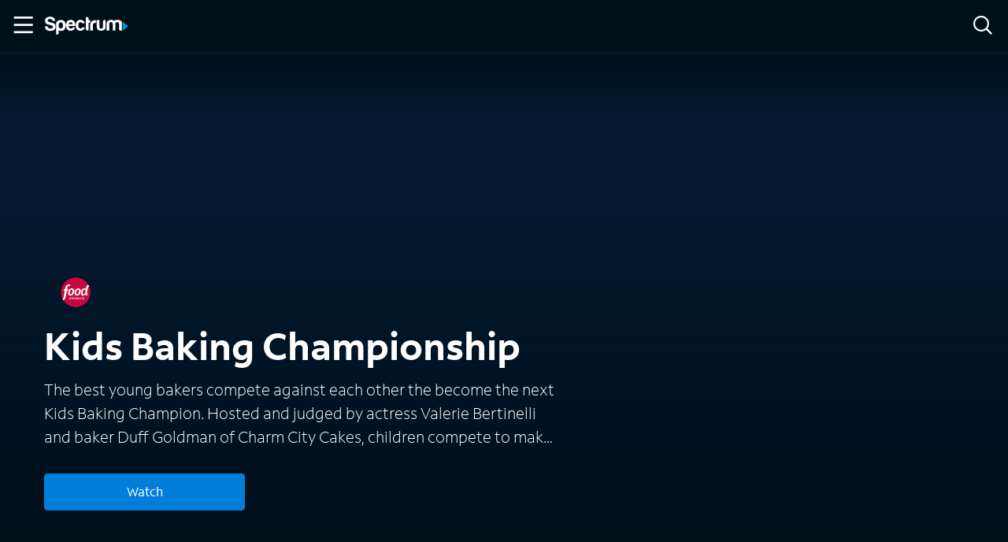

--- FILE ---
content_type: application/javascript
request_url: https://ondemand.spectrum.net/webpack-runtime-98fac988767955c17b52.js
body_size: 2717
content:
!function(){"use strict";var e,t,r,n,a,c={},o={};function s(e){var t=o[e];if(void 0!==t)return t.exports;var r=o[e]={id:e,loaded:!1,exports:{}};return c[e].call(r.exports,r,r.exports,s),r.loaded=!0,r.exports}s.m=c,e=[],s.O=function(t,r,n,a){if(!r){var c=1/0;for(d=0;d<e.length;d++){r=e[d][0],n=e[d][1],a=e[d][2];for(var o=!0,f=0;f<r.length;f++)(!1&a||c>=a)&&Object.keys(s.O).every((function(e){return s.O[e](r[f])}))?r.splice(f--,1):(o=!1,a<c&&(c=a));if(o){e.splice(d--,1);var i=n();void 0!==i&&(t=i)}}return t}a=a||0;for(var d=e.length;d>0&&e[d-1][2]>a;d--)e[d]=e[d-1];e[d]=[r,n,a]},s.n=function(e){var t=e&&e.__esModule?function(){return e.default}:function(){return e};return s.d(t,{a:t}),t},r=Object.getPrototypeOf?function(e){return Object.getPrototypeOf(e)}:function(e){return e.__proto__},s.t=function(e,n){if(1&n&&(e=this(e)),8&n)return e;if("object"==typeof e&&e){if(4&n&&e.__esModule)return e;if(16&n&&"function"==typeof e.then)return e}var a=Object.create(null);s.r(a);var c={};t=t||[null,r({}),r([]),r(r)];for(var o=2&n&&e;"object"==typeof o&&!~t.indexOf(o);o=r(o))Object.getOwnPropertyNames(o).forEach((function(t){c[t]=function(){return e[t]}}));return c.default=function(){return e},s.d(a,c),a},s.d=function(e,t){for(var r in t)s.o(t,r)&&!s.o(e,r)&&Object.defineProperty(e,r,{enumerable:!0,get:t[r]})},s.f={},s.e=function(e){return Promise.all(Object.keys(s.f).reduce((function(t,r){return s.f[r](e,t),t}),[]))},s.u=function(e){return({42:"reactPlayerTwitch",104:"component---src-pages-packages-tsx",109:"component---src-templates-home-tsx",136:"component---src-templates-network-network-originals-tsx",139:"66772a4e",173:"reactPlayerVimeo",292:"component---src-templates-network-network-categories-tsx",304:"component---src-pages-events-tsx",328:"reactPlayerDailyMotion",338:"component---src-pages-get-started-x-tsx",339:"component---src-templates-series-tsx",340:"reactPlayerWistia",353:"reactPlayerPreview",370:"component---src-templates-tv-tsx",392:"reactPlayerVidyard",438:"component---src-pages-tv-apps-tsx",440:"component---src-templates-movie-tsx",446:"reactPlayerYouTube",453:"component---src-pages-404-tsx",458:"reactPlayerFilePlayer",463:"reactPlayerKaltura",499:"component---src-templates-package-package-tsx",509:"component---src-templates-trailers-trailers-tsx",523:"component---src-templates-custom-landing-page-custom-landing-page-tsx",570:"reactPlayerMixcloud",587:"component---src-templates-movies-tsx",591:"component---src-pages-front-row-tsx",627:"reactPlayerStreamable",703:"component---src-templates-xumo-xumo-tsx",720:"component---src-templates-trailers-trailers-watch-tsx",723:"reactPlayerMux",764:"abc07fac",766:"component---src-templates-strapi-title-tsx",770:"component---src-templates-access-tsx",859:"component---src-templates-network-network-default-tsx",886:"component---src-pages-cast-tsx",887:"reactPlayerFacebook",911:"component---src-pages-search-tsx",913:"c62c55e5ff025562e4346a4fa8421247e8233308",970:"component---src-pages-networks-tsx",976:"component---src-templates-program-tsx",979:"reactPlayerSoundCloud"}[e]||e)+"-"+{42:"cab7e28dccf1580ba8be",104:"9288c30e386b7006c837",108:"87a6e709fa608e3b7e5f",109:"5fc39a61e5d0dbab5fa0",136:"884d9b4485d8947e57c4",139:"06c67b2e528b67867cd8",173:"9740a33fe0b44ef24c6b",292:"3cc9b1e469cf160241b5",304:"6f54a4f860d577ca5eea",328:"7f0e7f84f87653de84ad",338:"2002d7d341051b294d42",339:"075c975dd0fc803b34cd",340:"e2858389ce3a199d0b4f",353:"d26d60985401fe072d9a",370:"da63c8ffbf61af36e016",392:"a9035dece493cb4fa76d",438:"b064a55718366bbfaa0c",440:"a3a5b40a175c7a6eb5ee",446:"9b66858f2fe781a8ef9e",452:"f4ae8c18a5a8c1c6d339",453:"3cf402ff4aede84d54af",458:"806833561f10b1909b9f",463:"bdc8d92133554a110c41",499:"69468745f132fa5513cd",509:"db83e2af2ea908168ced",523:"3bf6a4208c411cb5194b",570:"0a3cfa1943863e4d3e95",587:"b9a31766194c46a50589",591:"5229a6015c5816e767ab",627:"6ebb1ebc03161d91dfa9",703:"149dd4b7b5d8f3fe9f7b",720:"c89493230d065d81e919",723:"11f5f82c92ba533a54da",764:"dbaa90d2cdec07ab6ade",766:"ddf697e4ae3605eb7253",770:"b99409f754a87607f53a",859:"8eb0e7c9a3d53de80fbd",886:"2e22b46dd80e412555a2",887:"e2133a9019a7ddd7521c",911:"9fb549420c6ddf3172a8",913:"d9f8c8572643391c6e74",970:"4996f77b0bc8acb876ac",976:"392321bb6a80f54952a4",979:"bb48b8c843fc970584bd"}[e]+".js"},s.miniCssF=function(e){return"styles.1a5f4711191d91866b0c.css"},s.g=function(){if("object"==typeof globalThis)return globalThis;try{return this||new Function("return this")()}catch(e){if("object"==typeof window)return window}}(),s.o=function(e,t){return Object.prototype.hasOwnProperty.call(e,t)},n={},a="spectrum-on-demand:",s.l=function(e,t,r,c){if(n[e])n[e].push(t);else{var o,f;if(void 0!==r)for(var i=document.getElementsByTagName("script"),d=0;d<i.length;d++){var u=i[d];if(u.getAttribute("src")==e||u.getAttribute("data-webpack")==a+r){o=u;break}}o||(f=!0,(o=document.createElement("script")).charset="utf-8",o.timeout=120,s.nc&&o.setAttribute("nonce",s.nc),o.setAttribute("data-webpack",a+r),o.src=e),n[e]=[t];var l=function(t,r){o.onerror=o.onload=null,clearTimeout(p);var a=n[e];if(delete n[e],o.parentNode&&o.parentNode.removeChild(o),a&&a.forEach((function(e){return e(r)})),t)return t(r)},p=setTimeout(l.bind(null,void 0,{type:"timeout",target:o}),12e4);o.onerror=l.bind(null,o.onerror),o.onload=l.bind(null,o.onload),f&&document.head.appendChild(o)}},s.r=function(e){"undefined"!=typeof Symbol&&Symbol.toStringTag&&Object.defineProperty(e,Symbol.toStringTag,{value:"Module"}),Object.defineProperty(e,"__esModule",{value:!0})},s.nmd=function(e){return e.paths=[],e.children||(e.children=[]),e},s.p="/",function(){var e={311:0,869:0};s.f.j=function(t,r){var n=s.o(e,t)?e[t]:void 0;if(0!==n)if(n)r.push(n[2]);else if(/^(311|869)$/.test(t))e[t]=0;else{var a=new Promise((function(r,a){n=e[t]=[r,a]}));r.push(n[2]=a);var c=s.p+s.u(t),o=new Error;s.l(c,(function(r){if(s.o(e,t)&&(0!==(n=e[t])&&(e[t]=void 0),n)){var a=r&&("load"===r.type?"missing":r.type),c=r&&r.target&&r.target.src;o.message="Loading chunk "+t+" failed.\n("+a+": "+c+")",o.name="ChunkLoadError",o.type=a,o.request=c,n[1](o)}}),"chunk-"+t,t)}},s.O.j=function(t){return 0===e[t]};var t=function(t,r){var n,a,c=r[0],o=r[1],f=r[2],i=0;if(c.some((function(t){return 0!==e[t]}))){for(n in o)s.o(o,n)&&(s.m[n]=o[n]);if(f)var d=f(s)}for(t&&t(r);i<c.length;i++)a=c[i],s.o(e,a)&&e[a]&&e[a][0](),e[a]=0;return s.O(d)},r=self.webpackChunkspectrum_on_demand=self.webpackChunkspectrum_on_demand||[];r.forEach(t.bind(null,0)),r.push=t.bind(null,r.push.bind(r))}()}();
//# sourceMappingURL=webpack-runtime-98fac988767955c17b52.js.map